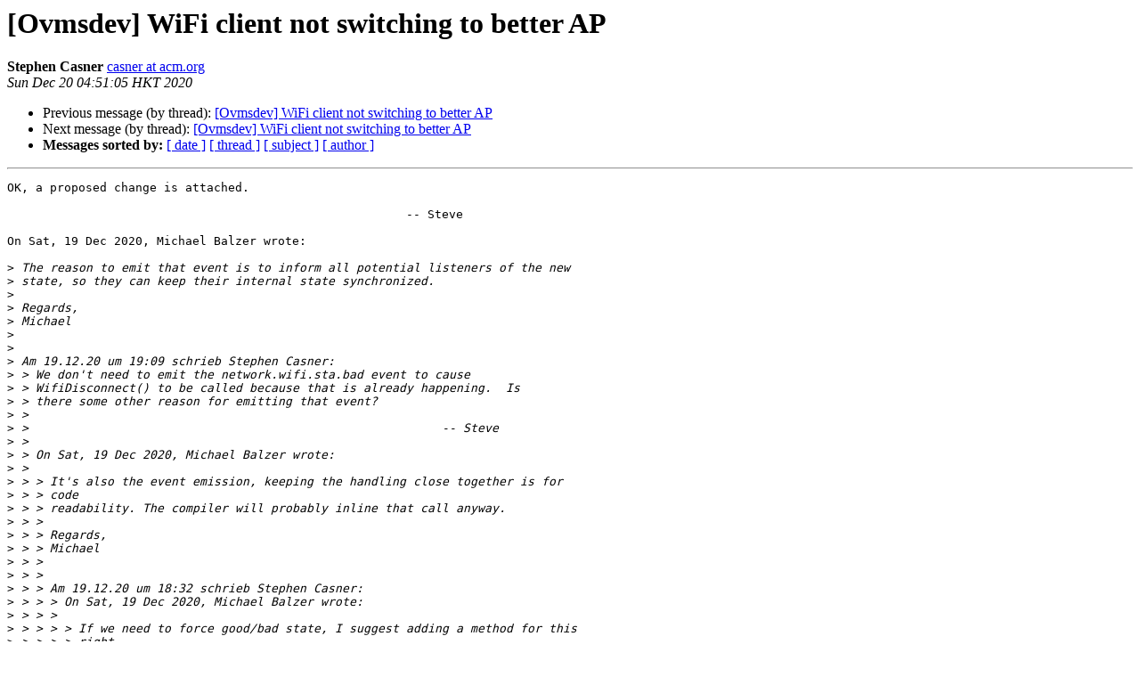

--- FILE ---
content_type: text/html; charset=UTF-8
request_url: http://lists.openvehicles.com/pipermail/ovmsdev/2020-December/014829.html
body_size: 6837
content:
<!DOCTYPE HTML PUBLIC "-//W3C//DTD HTML 4.01 Transitional//EN">
<HTML>
 <HEAD>
   <TITLE> [Ovmsdev] WiFi client not switching to better AP
   </TITLE>
   <LINK REL="Index" HREF="index.html" >
   <LINK REL="made" HREF="mailto:ovmsdev%40lists.openvehicles.com?Subject=Re:%20Re%3A%20%5BOvmsdev%5D%20WiFi%20client%20not%20switching%20to%20better%20AP&In-Reply-To=%3Calpine.OSX.2.21.9999.2012191250080.34624%40auge.attlocal.net%3E">
   <META NAME="robots" CONTENT="index,nofollow">
   <style type="text/css">
       pre {
           white-space: pre-wrap;       /* css-2.1, curent FF, Opera, Safari */
           }
   </style>
   <META http-equiv="Content-Type" content="text/html; charset=us-ascii">
   <LINK REL="Previous"  HREF="014825.html">
   <LINK REL="Next"  HREF="014838.html">
 </HEAD>
 <BODY BGCOLOR="#ffffff">
   <H1>[Ovmsdev] WiFi client not switching to better AP</H1>
    <B>Stephen Casner</B> 
    <A HREF="mailto:ovmsdev%40lists.openvehicles.com?Subject=Re:%20Re%3A%20%5BOvmsdev%5D%20WiFi%20client%20not%20switching%20to%20better%20AP&In-Reply-To=%3Calpine.OSX.2.21.9999.2012191250080.34624%40auge.attlocal.net%3E"
       TITLE="[Ovmsdev] WiFi client not switching to better AP">casner at acm.org
       </A><BR>
    <I>Sun Dec 20 04:51:05 HKT 2020</I>
    <P><UL>
        <LI>Previous message (by thread): <A HREF="014825.html">[Ovmsdev] WiFi client not switching to better AP
</A></li>
        <LI>Next message (by thread): <A HREF="014838.html">[Ovmsdev] WiFi client not switching to better AP
</A></li>
         <LI> <B>Messages sorted by:</B> 
              <a href="date.html#14829">[ date ]</a>
              <a href="thread.html#14829">[ thread ]</a>
              <a href="subject.html#14829">[ subject ]</a>
              <a href="author.html#14829">[ author ]</a>
         </LI>
       </UL>
    <HR>  
<!--beginarticle-->
<PRE>OK, a proposed change is attached.

                                                        -- Steve

On Sat, 19 Dec 2020, Michael Balzer wrote:

&gt;<i> The reason to emit that event is to inform all potential listeners of the new
</I>&gt;<i> state, so they can keep their internal state synchronized.
</I>&gt;<i>
</I>&gt;<i> Regards,
</I>&gt;<i> Michael
</I>&gt;<i>
</I>&gt;<i>
</I>&gt;<i> Am 19.12.20 um 19:09 schrieb Stephen Casner:
</I>&gt;<i> &gt; We don't need to emit the network.wifi.sta.bad event to cause
</I>&gt;<i> &gt; WifiDisconnect() to be called because that is already happening.  Is
</I>&gt;<i> &gt; there some other reason for emitting that event?
</I>&gt;<i> &gt;
</I>&gt;<i> &gt;                                                          -- Steve
</I>&gt;<i> &gt;
</I>&gt;<i> &gt; On Sat, 19 Dec 2020, Michael Balzer wrote:
</I>&gt;<i> &gt;
</I>&gt;<i> &gt; &gt; It's also the event emission, keeping the handling close together is for
</I>&gt;<i> &gt; &gt; code
</I>&gt;<i> &gt; &gt; readability. The compiler will probably inline that call anyway.
</I>&gt;<i> &gt; &gt;
</I>&gt;<i> &gt; &gt; Regards,
</I>&gt;<i> &gt; &gt; Michael
</I>&gt;<i> &gt; &gt;
</I>&gt;<i> &gt; &gt;
</I>&gt;<i> &gt; &gt; Am 19.12.20 um 18:32 schrieb Stephen Casner:
</I>&gt;<i> &gt; &gt; &gt; On Sat, 19 Dec 2020, Michael Balzer wrote:
</I>&gt;<i> &gt; &gt; &gt;
</I>&gt;<i> &gt; &gt; &gt; &gt; If we need to force good/bad state, I suggest adding a method for this
</I>&gt;<i> &gt; &gt; &gt; &gt; right
</I>&gt;<i> &gt; &gt; &gt; &gt; after WifiStaCheckSQ().
</I>&gt;<i> &gt; &gt; &gt; Rather than just adding m_wifi_good = false in some place like
</I>&gt;<i> &gt; &gt; &gt; WifiStaStop()?  Another method doesn't seem warranted.  That is a
</I>&gt;<i> &gt; &gt; &gt; member variable, not something local to WifiStaCheckSQ().
</I>&gt;<i> &gt; &gt; &gt;
</I>&gt;<i> &gt; &gt; &gt;                                                           -- Steve
</I>&gt;<i> &gt; &gt; &gt; _______________________________________________
</I>&gt;<i> &gt; &gt; &gt; OvmsDev mailing list
</I>&gt;<i> &gt; &gt; &gt; <A HREF="http://lists.openvehicles.com/mailman/listinfo/ovmsdev">OvmsDev at lists.openvehicles.com</A>
</I>&gt;<i> &gt; &gt; &gt; <A HREF="http://lists.openvehicles.com/mailman/listinfo/ovmsdev">http://lists.openvehicles.com/mailman/listinfo/ovmsdev</A>
</I>&gt;<i> &gt; &gt; --
</I>&gt;<i> &gt; &gt; Michael Balzer * Helkenberger Weg 9 * D-58256 Ennepetal
</I>&gt;<i> &gt; &gt; Fon 02333 / 833 5735 * Handy 0176 / 206 989 26
</I>&gt;<i> &gt; _______________________________________________
</I>&gt;<i> &gt; OvmsDev mailing list
</I>&gt;<i> &gt; <A HREF="http://lists.openvehicles.com/mailman/listinfo/ovmsdev">OvmsDev at lists.openvehicles.com</A>
</I>&gt;<i> &gt; <A HREF="http://lists.openvehicles.com/mailman/listinfo/ovmsdev">http://lists.openvehicles.com/mailman/listinfo/ovmsdev</A>
</I>&gt;<i>
</I>&gt;<i> --
</I>&gt;<i> Michael Balzer * Helkenberger Weg 9 * D-58256 Ennepetal
</I>&gt;<i> Fon 02333 / 833 5735 * Handy 0176 / 206 989 26
</I>-------------- next part --------------
diff --git a/vehicle/OVMS.V3/main/ovms_netmanager.cpp b/vehicle/OVMS.V3/main/ovms_netmanager.cpp
index ec4933a4..c5228233 100644
--- a/vehicle/OVMS.V3/main/ovms_netmanager.cpp
+++ b/vehicle/OVMS.V3/main/ovms_netmanager.cpp
@@ -350,7 +350,7 @@ void OvmsNetManager::WifiStaGotIP(std::string event, void* data)
     ScheduleCleanup();
   #endif
 
-  WifiStaCheckSQ(NULL);
+  WifiStaCheckSQ(StdMetrics.ms_m_net_wifi_sq);
   }
 
 void OvmsNetManager::WifiStaLostIP(std::string event, void* data)
@@ -377,6 +377,7 @@ void OvmsNetManager::WifiStaConnected(std::string event, void* data)
 
 void OvmsNetManager::WifiStaStop(std::string event, void* data)
   {
+  WifiStaSetSQ(false);
   if (m_wifi_sta)
     {
     m_wifi_sta = false;
@@ -435,6 +436,15 @@ void OvmsNetManager::WifiStaCheckSQ(OvmsMetric* metric)
     }
   }
 
+void OvmsNetManager::WifiStaSetSQ(bool good)
+  {
+  if (m_wifi_sta &amp;&amp; m_wifi_good != good)
+    {
+    m_wifi_good = good;
+    MyEvents.SignalEvent(good ? &quot;network.wifi.sta.good&quot; : &quot;network.wifi.sta.bad&quot;, NULL);
+    }
+  }
+
 void OvmsNetManager::WifiUpAP(std::string event, void* data)
   {
   m_wifi_ap = true;
</PRE>


<!--endarticle-->
    <HR>
    <P><UL>
        <!--threads-->
	<LI>Previous message (by thread): <A HREF="014825.html">[Ovmsdev] WiFi client not switching to better AP
</A></li>
	<LI>Next message (by thread): <A HREF="014838.html">[Ovmsdev] WiFi client not switching to better AP
</A></li>
         <LI> <B>Messages sorted by:</B> 
              <a href="date.html#14829">[ date ]</a>
              <a href="thread.html#14829">[ thread ]</a>
              <a href="subject.html#14829">[ subject ]</a>
              <a href="author.html#14829">[ author ]</a>
         </LI>
       </UL>

<hr>
<a href="http://lists.openvehicles.com/mailman/listinfo/ovmsdev">More information about the OvmsDev
mailing list</a><br>
</body></html>
